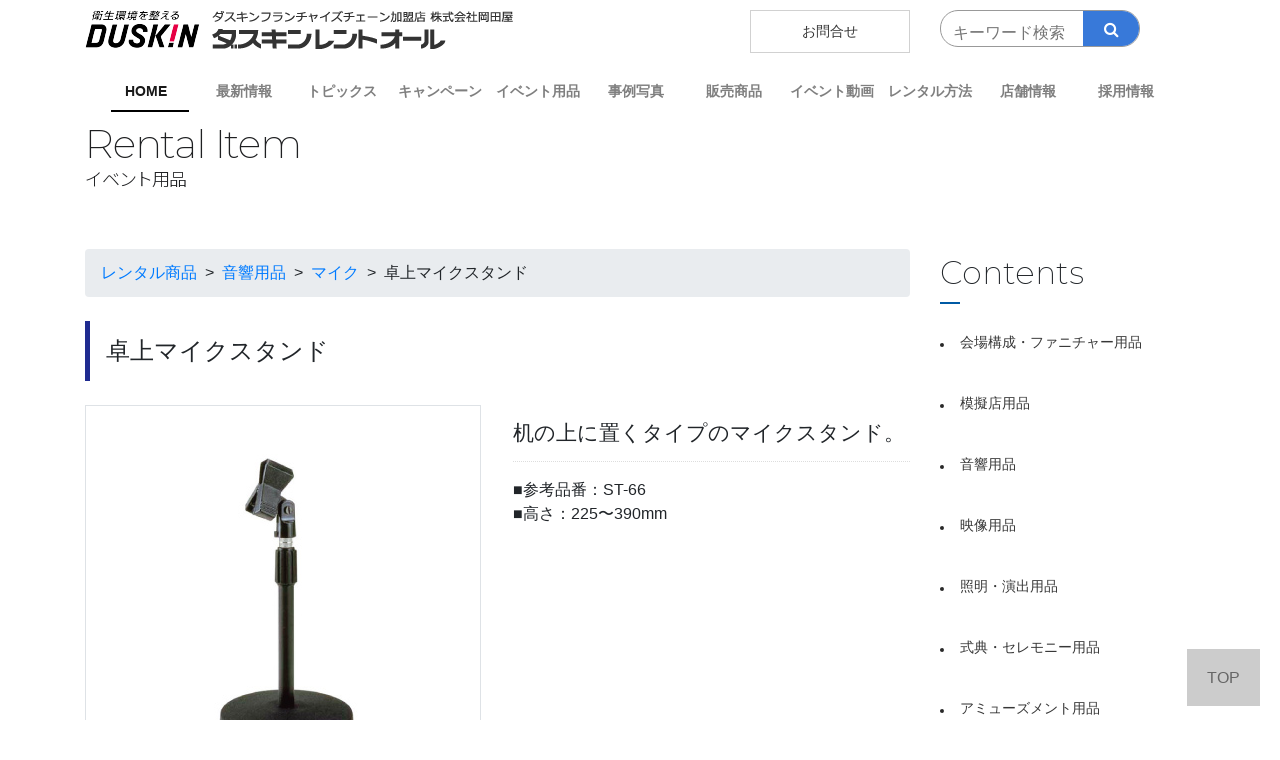

--- FILE ---
content_type: text/html; charset=UTF-8
request_url: https://www.dra-yokohama.jp/item/takujyo-2/
body_size: 6660
content:
<!DOCTYPE html><html lang="ja"><head>  <script async src="https://www.googletagmanager.com/gtag/js?id=G-4C9CT01BWG"></script> <script>window.dataLayer = window.dataLayer || [];
  function gtag(){dataLayer.push(arguments);}
  gtag('js', new Date());

  gtag('config', 'G-4C9CT01BWG');</script> <meta charset="utf-8"><meta http-equiv="X-UA-Compatible" content="IE=edge,chrome=1"><meta name="viewport" content="width=device-width, initial-scale=1"><link media="all" href="https://www.dra-yokohama.jp/wp-content/cache/autoptimize/css/autoptimize_df4c3e16bbb8a3be168ee0598a368d4a.css" rel="stylesheet"><title>卓上マイクスタンド | イベント・式典・展示会のレンタルと施工｜ダスキンレントオールみなとみらいイベントセンター・半蔵門イベントセンター</title><meta name="description" content="机の上に置くタイプのマイクスタンド。
■参考品番：ST-66■高さ：225〜390mm
..."/><link href="https://unpkg.com/aos@2.3.1/dist/aos.css" rel="stylesheet"> <script src="https://unpkg.com/aos@2.3.1/dist/aos.js"></script> <link href="https://stackpath.bootstrapcdn.com/font-awesome/4.7.0/css/font-awesome.min.css" rel="stylesheet"><link rel="preconnect" href="https://fonts.googleapis.com"><link rel="preconnect" href="https://fonts.gstatic.com" crossorigin><link href="https://fonts.googleapis.com/css2?family=Montserrat:wght@200&family=Noto+Sans+JP:wght@300&display=swap" rel="stylesheet"><meta name='robots' content='max-image-preview:large' /><link rel="alternate" title="oEmbed (JSON)" type="application/json+oembed" href="https://www.dra-yokohama.jp/wp-json/oembed/1.0/embed?url=https%3A%2F%2Fwww.dra-yokohama.jp%2Fitem%2Ftakujyo-2%2F" /><link rel="alternate" title="oEmbed (XML)" type="text/xml+oembed" href="https://www.dra-yokohama.jp/wp-json/oembed/1.0/embed?url=https%3A%2F%2Fwww.dra-yokohama.jp%2Fitem%2Ftakujyo-2%2F&#038;format=xml" /> <script type="text/javascript">(function() {
            document.addEventListener('DOMContentLoaded', function() {
                var images = document.querySelectorAll('img[data-wp-on-async--click]');
                for (var i = 0; i < images.length; i++) {
                    var img = images[i];
                    var attributes = img.attributes;
                    for (var j = attributes.length - 1; j >= 0; j--) {
                        var attr = attributes[j];
                        if (attr.name.indexOf('data-wp-') === 0) {
                            img.removeAttribute(attr.name);
                        }
                    }
                }
            });
            
            document.addEventListener('click', function(e) {
                var target = e.target;
                
                if (target.tagName === 'IMG' && target.hasAttribute('data-wp-on-async--click')) {
                    e.preventDefault();
                    e.stopPropagation();
                    e.stopImmediatePropagation();
                    return false;
                }
                
                if (target.tagName === 'A' && target.querySelector('img[data-wp-on-async--click]')) {
                    e.preventDefault();
                    e.stopPropagation();
                    e.stopImmediatePropagation();
                    return false;
                }
            }, true);
        })();</script> <script type="text/javascript" src="https://www.dra-yokohama.jp/wp-includes/js/jquery/jquery.min.js?ver=3.7.1" id="jquery-core-js"></script> <script type="text/javascript" src="https://www.dra-yokohama.jp/wp-includes/js/jquery/jquery-migrate.min.js?ver=3.4.1" id="jquery-migrate-js"></script> <script type="text/javascript" src="https://www.dra-yokohama.jp/wp-content/plugins/responsive-lightbox/assets/dompurify/purify.min.js?ver=3.1.7" id="dompurify-js"></script> <script type="text/javascript" id="responsive-lightbox-sanitizer-js-before">window.RLG = window.RLG || {}; window.RLG.sanitizeAllowedHosts = ["youtube.com","www.youtube.com","youtu.be","vimeo.com","player.vimeo.com"];
//# sourceURL=responsive-lightbox-sanitizer-js-before</script> <script type="text/javascript" src="https://www.dra-yokohama.jp/wp-content/cache/autoptimize/js/autoptimize_single_e35fd128ca447dd5f245aa4cfb8bdc2a.js?ver=2.6.0" id="responsive-lightbox-sanitizer-js"></script> <script type="text/javascript" src="https://www.dra-yokohama.jp/wp-content/plugins/responsive-lightbox/assets/swipebox/jquery.swipebox.min.js?ver=1.5.2" id="responsive-lightbox-swipebox-js"></script> <script type="text/javascript" src="https://www.dra-yokohama.jp/wp-includes/js/underscore.min.js?ver=1.13.7" id="underscore-js"></script> <script type="text/javascript" src="https://www.dra-yokohama.jp/wp-content/plugins/responsive-lightbox/assets/infinitescroll/infinite-scroll.pkgd.min.js?ver=4.0.1" id="responsive-lightbox-infinite-scroll-js"></script> <script type="text/javascript" id="responsive-lightbox-js-before">var rlArgs = {"script":"swipebox","selector":"lightbox","customEvents":"","activeGalleries":true,"animation":true,"hideCloseButtonOnMobile":false,"removeBarsOnMobile":false,"hideBars":true,"hideBarsDelay":5000,"videoMaxWidth":1080,"useSVG":true,"loopAtEnd":false,"woocommerce_gallery":false,"ajaxurl":"https:\/\/www.dra-yokohama.jp\/wp-admin\/admin-ajax.php","nonce":"1e3d04773d","preview":false,"postId":3008,"scriptExtension":false};

//# sourceURL=responsive-lightbox-js-before</script> <script type="text/javascript" src="https://www.dra-yokohama.jp/wp-content/cache/autoptimize/js/autoptimize_single_67007b337fb549bca11aa96070e5349a.js?ver=2.6.0" id="responsive-lightbox-js"></script> <link rel="https://api.w.org/" href="https://www.dra-yokohama.jp/wp-json/" /><link rel="alternate" title="JSON" type="application/json" href="https://www.dra-yokohama.jp/wp-json/wp/v2/item/3008" /><link rel="EditURI" type="application/rsd+xml" title="RSD" href="https://www.dra-yokohama.jp/xmlrpc.php?rsd" /><meta name="generator" content="WordPress 6.9" /><link rel="canonical" href="https://www.dra-yokohama.jp/item/takujyo-2/" /><link rel='shortlink' href='https://www.dra-yokohama.jp/?p=3008' /><link rel="apple-touch-icon" sizes="180x180" href="/wp-content/uploads/fbrfg/apple-touch-icon.png"><link rel="icon" type="image/png" sizes="32x32" href="/wp-content/uploads/fbrfg/favicon-32x32.png"><link rel="icon" type="image/png" sizes="16x16" href="/wp-content/uploads/fbrfg/favicon-16x16.png"><link rel="manifest" href="/wp-content/uploads/fbrfg/site.webmanifest"><link rel="mask-icon" href="/wp-content/uploads/fbrfg/safari-pinned-tab.svg" color="#5bbad5"><link rel="shortcut icon" href="/wp-content/uploads/fbrfg/favicon.ico"><meta name="msapplication-TileColor" content="#2b5797"><meta name="msapplication-config" content="/wp-content/uploads/fbrfg/browserconfig.xml"><meta name="theme-color" content="#ffffff"></head><body data-rsssl=1><div class="container titlew"><div class="row"><div class="col-lg-6 col-xl-5"><a href="https://www.dra-yokohama.jp/"><img src="https://www.dra-yokohama.jp/wp-content/themes/theme_dra-yokohama/image/logo.png" class="img-fluid" alt="ダスキンレントオール横浜町田"></a></div><div class="col-xl-2 col-lg-2 offset-lg-1 hnavno offset-xl-2"><a href="https://www.dra-yokohama.jp/inquiry/" class="headinq">お問合せ</a></div><div class="col-xl-3 col-lg-3 smmt20 scbk"><form method="get" action="https://www.dra-yokohama.jp/" class="search_container"> <input type="text" size="13" placeholder="キーワード検索" name="s"> <input type="submit" value="&#xf002"></form></div></div></div><div class="container"><nav class="navbar navbar-expand-lg navbar-light bg-light"> <button class="navbar-toggler" type="button" data-toggle="collapse" data-target="#navbarNavDropdown" aria-controls="navbarNavDropdown" aria-expanded="false" aria-label="Toggle navigation"> <span class="navbar-toggler-icon"></span> </button><div class="collapse navbar-collapse justify-content-between" id="navbarNavDropdown"><ul class="navbar-nav w-100 nav-fill nav-justified gnavi"><li class="nav-item current"> <a class="nav-link active" href="https://www.dra-yokohama.jp/">HOME</a></li><li class="nav-item"> <a class="nav-link" href="https://www.dra-yokohama.jp/news/">最新情報</a></li><li class="nav-item"> <a class="nav-link" href="https://www.dra-yokohama.jp/topics/">トピックス</a></li><li class="nav-item"><a class="nav-link" href="https://www.dra-yokohama.jp/campaign/">キャンペーン</a></li><li class="nav-item"> <a href="https://www.dra-yokohama.jp/item/" class="nav-link">イベント用品</a></li><li class="nav-item"> <a class="nav-link" href="https://www.dra-yokohama.jp/gallery/">事例写真</a></li><li class="nav-item"> <a class="nav-link" href="https://www.dra-yokohama.jp/sales/">販売商品</a></li><li class="nav-item"> <a href="https://www.dra-yokohama.jp/movie/" class="nav-link">イベント動画</a></li><li class="nav-item"> <a class="nav-link" href="https://www.dra-yokohama.jp/howto/">レンタル方法</a></li><li class="nav-item"> <a href="https://www.dra-yokohama.jp/shop/shop1/" class="nav-link">店舗情報</a></li><li class="nav-item"> <a href="https://www.dra-yokohama.jp/recruit/" class="nav-link">採用情報</a></li><li class="nav-item pcno"> <a href="https://www.dra-yokohama.jp/gyoumu/" class="nav-link">業務内容</a></li><li class="nav-item pcno"> <a href="https://www.dra-yokohama.jp/company/" class="nav-link">会社概要</a></li><li class="nav-item pcno"> <a href="https://www.dra-yokohama.jp/inquiry/" class="nav-link">お問合せ</a></li><li class="nav-item pcno"> <a href="https://www.dra-yokohama.jp/how6/" class="nav-link">個人情報保護方針</a></li></ul></div></nav></div><section><div class="container m30"><h1> Rental Item <span>イベント用品</span></h1></div></section><div class="container wrap"><div class="row"><div class="col-xl-9 col-lg-9 m30"><div class="breadcrumbs breadcrumb mb-4" typeof="BreadcrumbList" vocab="https://schema.org/"> <span property="itemListElement" typeof="ListItem"><a property="item" typeof="WebPage" title="Go to レンタル商品." href="https://www.dra-yokohama.jp/item/" class="archive post-item-archive" ><span property="name">レンタル商品</span></a><meta property="position" content="1"></span> &nbsp; &gt; &nbsp;<span property="itemListElement" typeof="ListItem"><a property="item" typeof="WebPage" title="Go to the 音響用品 カテゴリー archives." href="https://www.dra-yokohama.jp/item_cat/onkyo/" class="taxonomy item_cat" ><span property="name">音響用品</span></a><meta property="position" content="2"></span> &nbsp; &gt; &nbsp;<span property="itemListElement" typeof="ListItem"><a property="item" typeof="WebPage" title="Go to the マイク カテゴリー archives." href="https://www.dra-yokohama.jp/item_cat/onkyo/mic/" class="taxonomy item_cat" ><span property="name">マイク</span></a><meta property="position" content="3"></span> &nbsp; &gt; &nbsp;<span property="itemListElement" typeof="ListItem"><span property="name" class="post post-item current-item">卓上マイクスタンド</span><meta property="url" content="https://www.dra-yokohama.jp/item/takujyo-2/"><meta property="position" content="4"></span></div><h2 class="h4 p-3 mb-4" style="border-left: 5px solid #1F2B90;"> 卓上マイクスタンド</h2><div class="row single-item mb-5"><div class="col-12 col-sm-6 col-md-6 col-lg-6 col-xl-6 mb-4"> <img src="https://www.dra-yokohama.jp/wp-content/uploads/2021/11/ds0a-00007_dai-1.jpg" class="img-fluid border mb-5 p-5"><table width="100%" summary="レンタル料金"><tr><th width="99">レンタル料金</th><td width="57">1泊2日</td><td width="71"> ￥660</td></tr><tr><th>追加料金</th><td>1日</td><td> ￥132</td></tr></table><p style="font-size: 0.8rem; color: #666666;"> ※搬入・搬出費、設営・撤去費は別途お見積り<br> ※取寄せ費用は別途お見積り<br> 正式なお見積りは店舗よりご連絡いたします。</p> <a href="https://www.dra-yokohama.jp/inquiry/" class="btn btn-primary btn-lg btn-block">お問い合わせはこちら</a></div><div class="col-12 col-sm-6 col-md-6 col-lg-6 col-xl-6 mb-4"><h3>机の上に置くタイプのマイクスタンド。</h3><p>■参考品番：ST-66<br />■高さ：225〜390mm</p></div></div><p style="font-size: 0.9rem; color: #333333;"> ※掲載されている商品情報の価格・仕様などは変更になっている可能性がございます</br> ※取扱いを終了している商品もございますので在庫状況・取扱状況に関しましては直接お問合せ下さい</br> ※商品写真は実際の取扱商品と異なる場合がございます。予めご了承ください。</p></div><div class="col-xl-3 col-lg-3 m90"><h4 class="heading09">Contents</h4> <a class="itemb" href="https://www.dra-yokohama.jp/item_cat/kaijyo/"> 会場構成・ファニチャー用品</a> <a class="itemb" href="https://www.dra-yokohama.jp/item_cat/mogiten/"> 模擬店用品</a> <a class="itemb" href="https://www.dra-yokohama.jp/item_cat/onkyo/"> 音響用品</a> <a class="itemb" href="https://www.dra-yokohama.jp/item_cat/eizo/"> 映像用品</a> <a class="itemb" href="https://www.dra-yokohama.jp/item_cat/syomei/"> 照明・演出用品</a> <a class="itemb" href="https://www.dra-yokohama.jp/item_cat/seremony/"> 式典・セレモニー用品</a> <a class="itemb" href="https://www.dra-yokohama.jp/item_cat/amusement/"> アミューズメント用品</a> <a class="itemb" href="https://www.dra-yokohama.jp/item_cat/party/"> パーティー用品</a> <a class="itemb" href="https://www.dra-yokohama.jp/item_cat/sports/"> スポーツ用品</a> <a class="itemb" href="https://www.dra-yokohama.jp/item_cat/sales/"> セールスプロモーション</a></div></div></div><div class="underbk smno"><div class="container-fluid"><div class="container"><div class="row unav"><div class="col-xl-2 col-lg-2 col-md-3"><a href="https://www.dra-yokohama.jp/gyoumu/">業務内容</a></div><div class="col-xl-2 col-lg-2 col-md-3"><a href="https://www.dra-yokohama.jp/company/">会社概要</a></div><div class="col-xl-2 col-lg-3 col-md-3"> <a href="https://www.dra-yokohama.jp/how6/">個人情報保護方針</a></div></div></div></div></div><div class="container pd20"><div class="row"><div class="col-xl-4 col-lg-5 col-md-6 col-sm-8 col-8"><img src="https://www.dra-yokohama.jp/wp-content/themes/theme_dra-yokohama/image/logo.png" class="img-fluid" alt="ダスキンフランチャイズチェーン加盟店　株式会社岡田屋"></div><div class="col-xl-2 offset-xl-6 col-lg-2 offset-lg-5 col-md-3 offset-md-3 col-sm-3 offset-sm-1 col-4"><img src="https://www.dra-yokohama.jp/wp-content/themes/theme_dra-yokohama/image/logo2.png" class="img-fluid" alt="ダスキンレントオール"></div></div></div><footer> ©dra-yokohama.jp</footer><div id="page_top"><a href="#">TOP</a></div> <script src="https://www.dra-yokohama.jp/wp-content/themes/theme_dra-yokohama/js/popper.min.js"></script> <script src="https://www.dra-yokohama.jp/wp-content/themes/theme_dra-yokohama/js/jquery-3.4.1.min.js"></script> <script src="https://stackpath.bootstrapcdn.com/bootstrap/4.1.2/js/bootstrap.min.js" integrity="sha384-o+RDsa0aLu++PJvFqy8fFScvbHFLtbvScb8AjopnFD+iEQ7wo/CG0xlczd+2O/em" crossorigin="anonymous"></script> <script>$(function () {
    var $pageTop = $(".pagetop")
    $pageTop.hide();
    $(window).scroll(function () {
        if ($(this).scrollTop() > 500) {
            $pageTop.fadeIn();
        } else {
            $pageTop.fadeOut();
        }
    });
    $('a[href^="#"]').click(function () {
        var href = $(this).attr("href");
        var target = $(href == "#" || href == "" ? 'html' : href);
        var position = target.offset().top;
        $("html, body").animate({
            scrollTop: position
        }, 500, "swing");
        return false;
    });
});</script>  <script>AOS.init();</script> </body> <script type="speculationrules">{"prefetch":[{"source":"document","where":{"and":[{"href_matches":"/*"},{"not":{"href_matches":["/wp-*.php","/wp-admin/*","/wp-content/uploads/*","/wp-content/*","/wp-content/plugins/*","/wp-content/themes/theme_dra-yokohama/*","/*\\?(.+)"]}},{"not":{"selector_matches":"a[rel~=\"nofollow\"]"}},{"not":{"selector_matches":".no-prefetch, .no-prefetch a"}}]},"eagerness":"conservative"}]}</script> <script id="wp-emoji-settings" type="application/json">{"baseUrl":"https://s.w.org/images/core/emoji/17.0.2/72x72/","ext":".png","svgUrl":"https://s.w.org/images/core/emoji/17.0.2/svg/","svgExt":".svg","source":{"concatemoji":"https://www.dra-yokohama.jp/wp-includes/js/wp-emoji-release.min.js?ver=6.9"}}</script> <script type="module">/*! This file is auto-generated */
const a=JSON.parse(document.getElementById("wp-emoji-settings").textContent),o=(window._wpemojiSettings=a,"wpEmojiSettingsSupports"),s=["flag","emoji"];function i(e){try{var t={supportTests:e,timestamp:(new Date).valueOf()};sessionStorage.setItem(o,JSON.stringify(t))}catch(e){}}function c(e,t,n){e.clearRect(0,0,e.canvas.width,e.canvas.height),e.fillText(t,0,0);t=new Uint32Array(e.getImageData(0,0,e.canvas.width,e.canvas.height).data);e.clearRect(0,0,e.canvas.width,e.canvas.height),e.fillText(n,0,0);const a=new Uint32Array(e.getImageData(0,0,e.canvas.width,e.canvas.height).data);return t.every((e,t)=>e===a[t])}function p(e,t){e.clearRect(0,0,e.canvas.width,e.canvas.height),e.fillText(t,0,0);var n=e.getImageData(16,16,1,1);for(let e=0;e<n.data.length;e++)if(0!==n.data[e])return!1;return!0}function u(e,t,n,a){switch(t){case"flag":return n(e,"\ud83c\udff3\ufe0f\u200d\u26a7\ufe0f","\ud83c\udff3\ufe0f\u200b\u26a7\ufe0f")?!1:!n(e,"\ud83c\udde8\ud83c\uddf6","\ud83c\udde8\u200b\ud83c\uddf6")&&!n(e,"\ud83c\udff4\udb40\udc67\udb40\udc62\udb40\udc65\udb40\udc6e\udb40\udc67\udb40\udc7f","\ud83c\udff4\u200b\udb40\udc67\u200b\udb40\udc62\u200b\udb40\udc65\u200b\udb40\udc6e\u200b\udb40\udc67\u200b\udb40\udc7f");case"emoji":return!a(e,"\ud83e\u1fac8")}return!1}function f(e,t,n,a){let r;const o=(r="undefined"!=typeof WorkerGlobalScope&&self instanceof WorkerGlobalScope?new OffscreenCanvas(300,150):document.createElement("canvas")).getContext("2d",{willReadFrequently:!0}),s=(o.textBaseline="top",o.font="600 32px Arial",{});return e.forEach(e=>{s[e]=t(o,e,n,a)}),s}function r(e){var t=document.createElement("script");t.src=e,t.defer=!0,document.head.appendChild(t)}a.supports={everything:!0,everythingExceptFlag:!0},new Promise(t=>{let n=function(){try{var e=JSON.parse(sessionStorage.getItem(o));if("object"==typeof e&&"number"==typeof e.timestamp&&(new Date).valueOf()<e.timestamp+604800&&"object"==typeof e.supportTests)return e.supportTests}catch(e){}return null}();if(!n){if("undefined"!=typeof Worker&&"undefined"!=typeof OffscreenCanvas&&"undefined"!=typeof URL&&URL.createObjectURL&&"undefined"!=typeof Blob)try{var e="postMessage("+f.toString()+"("+[JSON.stringify(s),u.toString(),c.toString(),p.toString()].join(",")+"));",a=new Blob([e],{type:"text/javascript"});const r=new Worker(URL.createObjectURL(a),{name:"wpTestEmojiSupports"});return void(r.onmessage=e=>{i(n=e.data),r.terminate(),t(n)})}catch(e){}i(n=f(s,u,c,p))}t(n)}).then(e=>{for(const n in e)a.supports[n]=e[n],a.supports.everything=a.supports.everything&&a.supports[n],"flag"!==n&&(a.supports.everythingExceptFlag=a.supports.everythingExceptFlag&&a.supports[n]);var t;a.supports.everythingExceptFlag=a.supports.everythingExceptFlag&&!a.supports.flag,a.supports.everything||((t=a.source||{}).concatemoji?r(t.concatemoji):t.wpemoji&&t.twemoji&&(r(t.twemoji),r(t.wpemoji)))});
//# sourceURL=https://www.dra-yokohama.jp/wp-includes/js/wp-emoji-loader.min.js</script> </html>